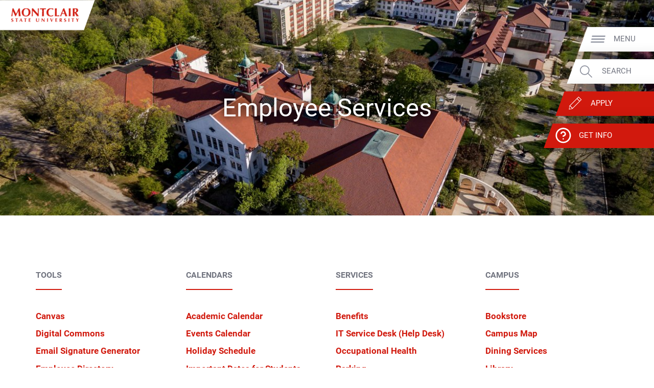

--- FILE ---
content_type: text/javascript; charset=utf-8
request_url: https://www.montclair.edu/hawkeye/data.php?callback=jQuery37105969371375894712_1768691135993&action=types&_=1768691135994
body_size: 378
content:
jQuery37105969371375894712_1768691135993({"status":"success","data":{"page":{"labelSingular":"Page","labelPlural":"Pages","formatter":"PageFormater","bias":1},"people":{"labelSingular":"Person","labelPlural":"People","formatter":"PeopleFormatter","bias":0.7,"updateInterval":86340,"updateFilename":"people.json"},"department":{"labelSingular":"Department","labelPlural":"Departments","formatter":"DepartmentFormatter","bias":1},"academic":{"labelSingular":"Academic Program","labelPlural":"Academic Programs","formatter":"AcademicFormatter","bias":1},"catalog":{"labelSingular":"Catalog Program","labelPlural":"Catalog Programs","formatter":"CatalogFormatter","bias":1,"updateInterval":86340,"updateFilename":"catalog.json"},"program-finder-2025":{"labelSingular":"Academic Program","labelPlural":"Academic Programs","formatter":"ProgramFinder2025Formatter","bias":1,"updateInterval":86340,"updateFilename":"programs.json"},"bloomfield":{"labelSingular":"Bloomfield Page","labelPlural":"Bloomfield Pages","formatter":"PageFormater","bias":1}}});